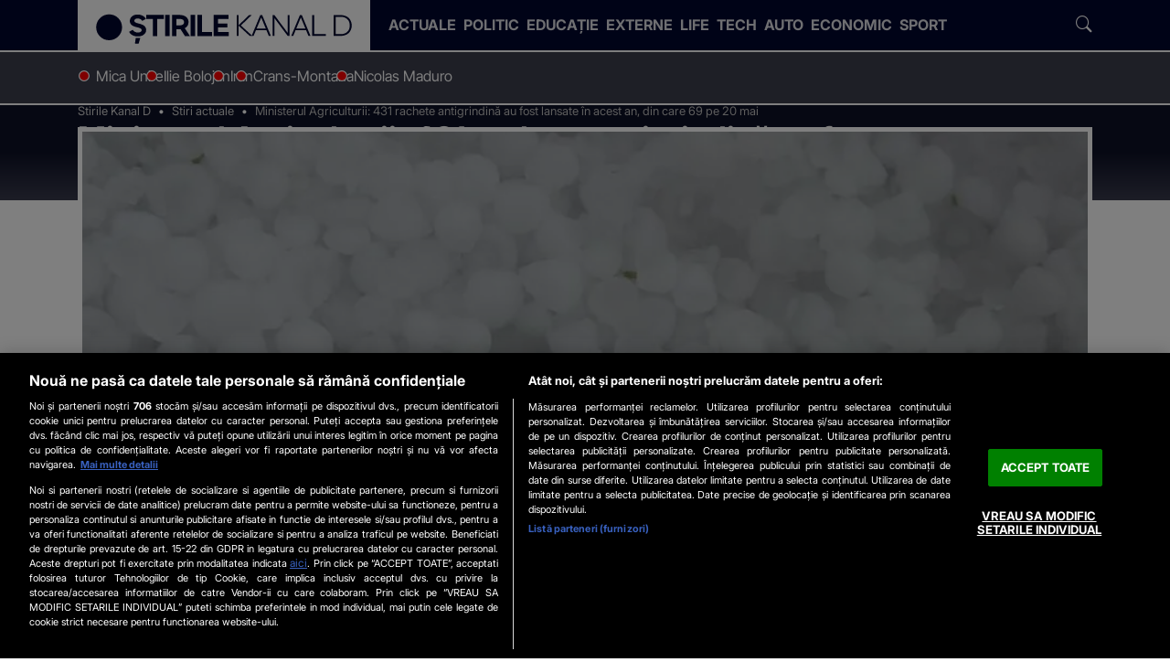

--- FILE ---
content_type: application/javascript
request_url: https://www.stirilekanald.ro/js/stirilekanald2.0/app.js?v=1739369069
body_size: 4259
content:

	var $window 	= $(window);
	var $document 	= $(document);
	var $body 		= $('body');
	var $header 	= $('#header');

/*
*
* APP init
*
*/

	var APP = APP || { };

	APP.DEBUG = false;

	APP.redirect = function(url, timeout) { setTimeout(function () { document.location.href = url; }, timeout || 0); };
	APP.load = function(url, timeout) { if (APP.page.$container) APP.page.load(url); else setTimeout(function () { document.location.href = url; }, timeout || 0); };

	APP.get_local_storage_item = function(name, value) { return localStorage.getItem(name) !== null ? localStorage.getItem(name) : value; };
	APP.set_local_storage_item = function(name, value) { return localStorage.setItem(name, value); };
	
	APP.get_hour_stamp = function() {
		var date = new Date();
		var yyyy = date.getFullYear().toString(), mm = (date.getMonth() + 1).toString(), dd = date.getDate().toString(), hh = date.getHours().toString();
		return yyyy + (mm[1] ? mm : "0" + mm[0]) + (dd[1] ? dd : "0" + dd[0]) + (hh[1] ? hh : "0" + hh[0]);
	};

	APP.get_time = function() {
		var date = new Date();
		var mm = (date.getMinutes() + 1).toString(), hh = date.getHours().toString();
		return (hh[1] ? hh : "0" + hh[0])+':'+(mm[1] ? mm : "0" + mm[0]);
	};

	APP.module = function(module, callback) {
		
		if (LDR.djc.indexOf(module) != -1) {

			return new Promise(function(resolve, reject) { resolve(module); });

		}
		
		var dji = dci = false;

		for (var m = 0; m < LDR.djl.length; m++) {
			if (LDR.djl[m][0] == module) {
				dji = m;
				break;
			}
		}

		for (var n = 0; n < LDR.dcl.length; n++) {
			if (LDR.dcl[n][0] == module) {
				dci = n;
				break;
			}
		}			
		
		if (dji !== false) {
			LDR.djc.push(LDR.djl[dji][0]);
			if (dci !== false) {
				LDR.dcc.push(LDR.dcl[dci][0]);
				LDR.load.css(LDR.dcl[dci][0], LDR.dcl[dci][1]);
			}
			return LDR.load.js(LDR.djl[dji][0], LDR.djl[dji][1]);
		}
		else {
			return new Promise(function(resolve, reject) { reject(module); });
		}

	}

	APP.notify = function (growl) { APP.module('growl').then(function () { $.growl(growl); }); };
	APP.alert = function () { APP.module('sweetalert').then((function (a) { return function () { swal.apply(null, a); }; })(arguments)); };

	APP.beacon = function() {

		if (navigator.sendBeacon) {

			navigator.sendBeacon(CFG.ajax_url+'/beacon?pinged='+(new Date()).getTime());

		}
		else {

			var xhr = new XMLHttpRequest();

			xhr.open('get', CFG.ajax_url+'/beacon?pinged='+(new Date()).getTime(), false);
			xhr.send();

		}

	};

	APP.ping = {

		xhr: false,
		timeout: false,
		interval: 60000,

		send: function() {

			if (this.timeout) clearTimeout(this.timeout);

			this.xhr && this.xhr.abort();

			this.xhr = new XMLHttpRequest();

			this.xhr.open('get', CFG.ajax_url+'/ping?pinged='+(new Date()).getTime(), true);
			this.xhr.setRequestHeader('Content-Type', 'application/json;charset=UTF-8');
			this.xhr.setRequestHeader('X-Requested-With', 'xmlhttprequest');

			this.xhr.onload = function () { this.status == 200 && APP.ping.sent(); };

			this.xhr.send();

		},

		sent: function() {
			this.timeout = setTimeout(function () { APP.ping.send(); }, this.interval);
		}

	};

	APP.get_cookie = function (cookie, default_value) {

		var search = cookie + "=";
		if (typeof default_value === 'undefined') default_value = '';
		var value = default_value;

		if (document.cookie.length > 0) {
			offset = document.cookie.indexOf(search);
			if (offset != -1) {
				offset += search.length;
				end = document.cookie.indexOf(";", offset);
				if (end == -1) end = document.cookie.length;
				value = unescape(document.cookie.substring(offset, end));
			}else {
				return false;
			}
		}

		return value;

	};

	APP.set_cookie = function ( name, value, expires, path, domain, secure ) {

		var today = new Date();
		today.setTime( today.getTime() );

		if ( expires ) { expires = expires * 1000 * 60 * 60 * 24; }
		if ( !path ) path = '/';
		if ( !domain ) domain = '.'+CFG.SITE.domain;

		var expires_date = new Date( today.getTime() + (expires) );
		document.cookie = name + "=" +escape( value ) + ( ( expires ) ? ";expires=" + expires_date.toGMTString() : "" ) + ( ( path ) ? ";path=" + path : "" ) + ( ( domain ) ? ";domain=" + domain : "" ) + ( ( secure ) ? ";secure" : "" );

		return value;

	};

	APP.api = function (method, action, data, done_callback, fail_callback, cache) {

		var cache = cache || false;

		var action_url = action.indexOf(CFG.SITE.url) == 0 ? action : CFG.ajax_url+'/'+action;

		return $.ajax({ url: action_url, dataType: "json", type: method, cache: cache, data: data })
				.done(function( data, textStatus, jqXHR ) { if (typeof done_callback !== 'undefined') done_callback(data); })
				.fail(function (jqXHR, textStatus) { if (typeof fail_callback !== 'undefined') fail_callback(false); })
				.always(function () { });

	};

	APP.action = function (method, action, data, done_callback, fail_callback, cache) { return this.api(method, action, data, done_callback, fail_callback, cache); };

	APP.submit = function ($f, done_callback, fail_callback, cache, extra) {

		var cache = cache || false;

		var fields = $f.serializeObject();
		if (extra) { for (var field in extra) { fields[field] = extra[field]; } };

		var headers = { 'postkey': $f.data('postkey') || false };

		$f.find(':input:not([disabled])').addClass('submiting').prop('disabled', true);

		return $.ajax({ url: $f.prop('action'), dataType: "json", type: $f.prop('method'), cache: false, data: fields, headers: headers })
				.done(function( data, textStatus, jqXHR ) { if (typeof done_callback !== 'undefined') done_callback(data); })
				.fail(function (jqXHR, textStatus) { if (typeof fail_callback !== 'undefined') fail_callback(false); })
				.always(function () {
					$f.find('.submiting:input').removeClass('submiting').prop('disabled', false);
				});

	};

/**
 *
 * 	Fields syncronization
 *
 */

	APP.sync = {

		set_item_fields: function($item, fields, prefix) {

			if (!$item.data('sync')) return false;
			var syncs = $item.data('sync').split(';');

			for(var s = 0; s < syncs.length; s++) {

				var sync = syncs[s].replace(/^\s/g, '').replace(/\s$/g, ''), prop = false, mods = false;

				if (sync.indexOf(':') != -1) { prop = sync.split(':')[0]; sync = sync.split(':')[1]; }
				if (sync.indexOf('|') != -1) { mods = sync.split('|').slice(1); sync = sync.split('|')[0]; }

				for(var field in fields) {

					var value = fields[field];

					if (value !== null && typeof value === 'object') {
						APP.sync.set_item_fields($item, value, prefix+field+'.');
					}
					else {

						if (sync == prefix+field) {

							var default_value = $item.data('default');
							if (typeof default_value === 'undefined') default_value = '';

							if (!value) value = default_value;

							$item.attr('data-sync-value-'+sync.replace(/[^a-z0-9]+/g, '-'), value);

							if (mods) {
								for(var m = 0; m < mods.length; m++) {
									value = eval(mods[m])(value);
								}
							}

							if ($item.data('sync-value') != value) {
								$item.addClass('synced');
								$item.data('sync-value', value);
							}

							if (prop == 'val' || (!prop && $item.is(':input'))) {
								switch($item.prop("type")) {
									case 'radio':
										$item.prop('checked', !!(value == $item.val()));
									break;
									case 'checkbox':
										$item.prop('checked', !!(value == $item.val()));
									break;
									default:
										$item.val(value);
									break;
								}
							}
							else if (prop == 'checked' || (!prop && $item.is(':checkbox'))) {
								$item.prop('checked', !!value);
							}
							else if (prop == 'src' || (!prop && $item.prop("tagName").toLowerCase() == 'img')) {
								$item.attr('src', value/* + (value.indexOf('?') ? '&' : '?') + '_='+(new Date().getTime())*/);
							}
							else if (prop == 'href' || (!prop && $item.prop("tagName").toLowerCase() == 'a')) {
								$item.prop('href', value);
							}
							else if (prop == 'html') {
								$item.html(value);
							}
							else if (prop == 'data') {
								$item.data(sync, value);
							}
							else if (prop && prop.indexOf('data-') == 0) {
								$item.data(prop.substr(5), value);
							}
							else if (prop && prop.indexOf('attr-') == 0) {
								$item.attr(prop.substr(5), value);
							}
							else if (prop == 'class') {
								$item.removeClassPrefix('sync-').addClass('sync-'+value);
							}
							else if (prop == 'badge') {
								$item.removeClassPrefix('badge-').addClass('badge-'+value);
							}
							else if (prop == 'show') {
								$item.toggleClass('show', !!value);
							}
							else if (prop == 'hide') {
								$item.toggleClass('show', !value);
							}
							else if (prop == 'toggle') {
								$item.toggleClass('show', !!value);
							}
							else if (prop == 'collapse') {
								$item.collapse(!!value ? 'show' : 'hide');
							}
							else if (prop) {
								$item.prop(prop, value);
							}
							else {
								$item.text(value);
							}

						}

					}

				}

			}

		},

		set_fields: function(sync, item, $container) {

			var $container = $container || $body;
			sync = sync.replace(/\.$/, '')+'.';

			$container.find('[data-sync*="'+sync+'"]').each(function () {
				APP.sync.set_item_fields($(this), item, sync);
			});

		}

	};

/**
 *
 * 	Event tracking
 *
 */

	APP.track = {
		
		ga: function() { if (typeof ga !== 'undefined' && ga) return ga; return false; },
		fb: function() { if (typeof FB !== 'undefined' && FB && FB.AppEvents) return FB; return false; },

		view : function ( url, title ) { 
			var pu = document.createElement('a'); pu.href = url;
			this.ga && ga('set', 'page', pu.pathname) && ga('send', 'pageview', { title: title, location: url });
			this.fb && FB.AppEvents.logPageView();
		},
		
		interaction : function (category, action, label, value, callback) { 
			this.ga && ga( 'send', 'event', category, action, label, value, { transport: 'beacon', hitCallback: callback }); 
			this.fb && FB.AppEvents.logEvent((category ? category+'_' : '')+(action ? action : ''));
		},
		
		event : function (category, action, label, value, callback) { ga( 'send', 'event', category, action, label, value, { 'nonInteraction': 1, transport: 'beacon', hitCallback: callback }); },
		social : function (network, action, url) { ga( 'send', 'social', network, action, url ); },

		init: function () {

			$document.on('click', '[data-event]', function (e) {

				APP.track.event.apply(null, $(this).data('event').split('/'));

			});

			$document.on('click', '[data-interaction]', function (e) {

				APP.track.interaction.apply(null, $(this).data('interaction').split('/'));

			});

		}

	};

	APP.track.init();

/**
 *
 * LOADER
 *
 */

	APP.loader = {

		$loader: false,

		toggle: function(toggle) {
			this.$loader && this.$loader[0] && this.$loader.toggleClass('show', !!toggle);
		},

		show: function() {
			this.toggle(true);
		},

		hide: function() {
			this.toggle(false);
		},

		init: function($loader) {
			this.$loader = $loader;
		}

	}
	
	APP.loader.init($('#loader'));

/**
 *
 * FORMS EVENTS
 *
 */

	APP.forms = {

		contact: function ($container, selector) {

			var $container = $container || $body;
			var selector = selector || '.contact-form';
			var $na = $container.find(selector+':not(.attached)');

			if ($na[0]) {

				$na.addClass('attached');

				$na.each(function () {

					var $f = $(this);

					$f.validate({
						ignore: ':disabled,:hidden',
						rules: {
							'name': {
								required: true
							},
							'email': {
								required: true,
								email: true
							},
							'message': {
								required: true
							}
						},
						messages: {
							'name': {
								required: 'Introdu numele'
							},
							'email': {
								required: 'Introdu adresa de email',
								email: 'Email invalid'
							},
							'message': {
								required: 'Introdu mesajul'
							}
						}
					});

					$f.submit(function (e) {

						var $f = $(this);

						if ($f.valid()) {

							$f.find('button[type="submit"]').prop('disabled', true).buttonStatus('submit');

							APP.submit(
								$f,
								function (r) {

									if (r && !r.error) {
										
										APP.track.interaction('Contact', 'Form Submitted');

										$f.trigger({ type: $f.data('code')+'.success', response: r });

									}
									else {

										APP.notify({ title: 'Contact error', message: r.errors[0], style: 'error', location: 'br' });
										$f.trigger({ type: $f.data('code')+'.error', response: r });

									}

									$f.find('button[type="submit"]').prop('disabled', false).buttonStatus('reset');
									$f[0].reset();

								},
								function() {

									APP.notify({ title: 'Contact failure', message: 'Internal error', style: 'error', location: 'br' });
									$f.trigger({ type: $f.data('code')+'.failure', response: false });

									$f.find('button[type="submit"]').prop('disabled', false).buttonStatus('reset');

								}

							);

						}

						e && e.preventDefault();

						return false;

					});

				});

			}

		},

		attach: function ($container) {

			var $container = $container || $body;

			this.contact($container);

		},

		init: function() {

			this.attach();

		}

	};

	APP.forms.init();



/**
*
* MODALS AND CUSTOM DIALOGS
*
*/

	// TODO: PROMISES

	APP.modals = {

		cache: { },

		load: function (code, e, params) {

			var params = params || { };

			APP.loader.show();

			if (this.cache[code] && this.cache[code].id && this.cache[code].$modal[0] && document.getElementById(this.cache[code].id)) {

				this.cache[code].$modal.trigger({ type: 'app.modal.loaded', modal: this.cache[code].modal, source: e, params: params });

			}
			else {

				APP.action(
					'GET', 'modal', { code: code, params: params },
					function (r) {

						if (!r.error && typeof r.modal !== 'undefined' && r.modal) {

							var $html = $(r.modal.html);
							var $m = $($html[0]);

							APP.modals.cache[r.modal.code] = {
								id: 	$m.prop('id'),
								modal:	r.modal,
								$modal: $m
							};

							if (!document.getElementById($m.prop('id'))) {
								$body.append($html);
							}

							if ($m.data('callback')) {
								window[$m.data('callback')]($m, r.modal);
							}

							if ($m.data('trigger')) {
								$m.trigger({ type: $m.data('trigger'), modal: r.modal });
							}

							$m.trigger({ type: 'app.modal.loaded', modal: r.modal, source: e, params: params });

						}
						else {

							APP.notify({ title: 'Modal Load Error', message: r.errors[0], style: 'error' });
							$document.trigger({ type: 'app.modal.error', modal: false });

						}

					},
					function () {

						APP.notify({ title: 'Modal Load Failure', message: 'Internal error!', style: 'error' });
						$document.trigger({ type: 'app.modal.failure', modal: false });

					},
					true

				);

			}

		},

		init: function () {

			$document.on('click', '[data-modal]', function(e) {

				APP.modals.load($(this).data('modal'), e);

				e.preventDefault();
				return false;

			});

			$document.on('click', '[data-modal-page]', function(e) {

				APP.modals.load('page', e);

				e.preventDefault();
				return false;

			});

			$document.on('app.modal.loaded', function(e) {

				APP.track.event('Users', 'Modal Load', 'Modal: '+e.modal.code);

				APP.loader.hide();
				$(e.target).modal('show');

			});

		}

	};

	APP.modals.init();

/************************************************
*
* REPORTS AND ALERTS
*
*/

	if (typeof REPORTS !== 'undefined' && REPORTS && REPORTS.length) {

		for(var r = 0; r < REPORTS.length; r++) {

			APP.notify({
				title: REPORTS[r].title || CFG.SITE.name,
				message: REPORTS[r].message,
				style: REPORTS[r].style || 'notice',
				location: 'tr'
			});

		}

	}

	if (typeof ALERTS !== 'undefined' && ALERTS && ALERTS.length) {

		for(var a = 0; a < ALERTS.length; a++) {

			APP.alert({
				title: ALERTS[a].title,
				text: ALERTS[a].message,
				type: ALERTS[a].type || 'info',
				confirmButtonText: ALERTS[a].confirm || 'OK',
				closeOnConfirm: true
			});

		}

	}

/************************************************
*
* DEFERS AND FINISHING
*
*/

	if (typeof _DC !== 'undefined' && _DC && _DC.length) { for(var dc in _DC) { _DC[dc](); } }
	defer_call = function (f) { f(); };

	//APP.set_cookie( 'DFR', (new Date()).getTime(), 365, '/', CFG.SITE.domain );
	//setTimeout(function () { APP.ping.send(); }, 30000);
	//window.addEventListener('unload', APP.beacon, false);
